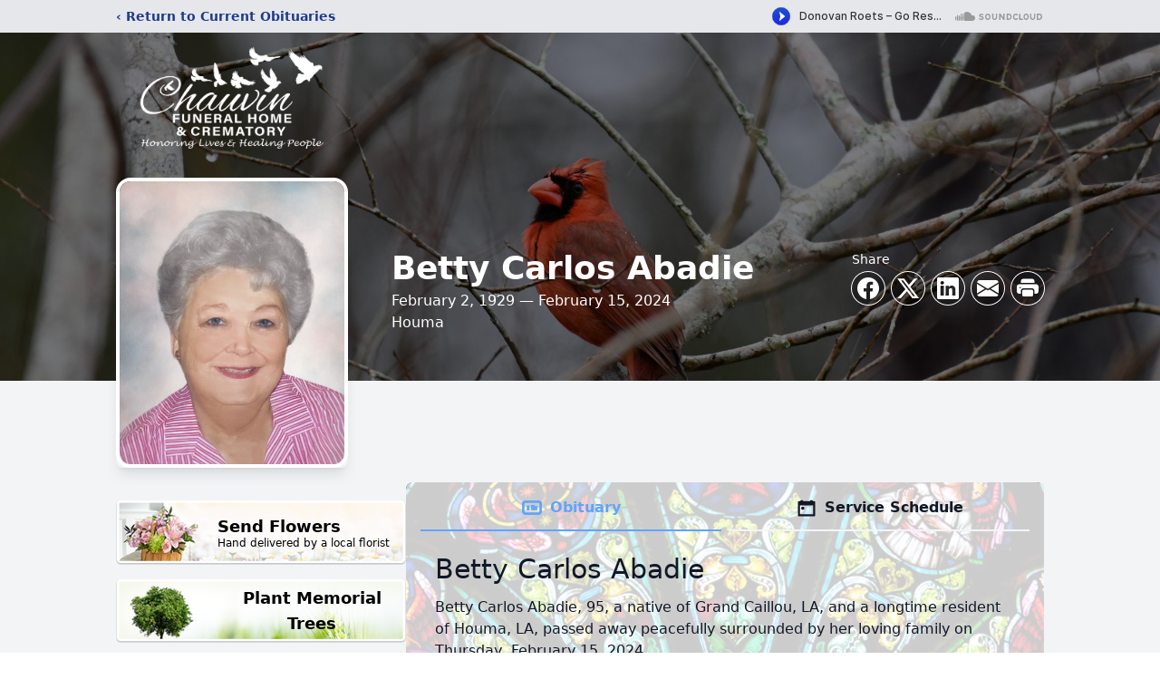

--- FILE ---
content_type: text/html; charset=utf-8
request_url: https://www.google.com/recaptcha/enterprise/anchor?ar=1&k=6Lew_kIlAAAAAIdjGd9zqHZvhdzp4OOGi1f_nRJh&co=aHR0cHM6Ly93d3cuY2hhdXZpbmZ1bmVyYWxob21lLmNvbTo0NDM.&hl=en&type=image&v=N67nZn4AqZkNcbeMu4prBgzg&theme=light&size=invisible&badge=bottomright&anchor-ms=20000&execute-ms=30000&cb=grj6lofajkq
body_size: 48564
content:
<!DOCTYPE HTML><html dir="ltr" lang="en"><head><meta http-equiv="Content-Type" content="text/html; charset=UTF-8">
<meta http-equiv="X-UA-Compatible" content="IE=edge">
<title>reCAPTCHA</title>
<style type="text/css">
/* cyrillic-ext */
@font-face {
  font-family: 'Roboto';
  font-style: normal;
  font-weight: 400;
  font-stretch: 100%;
  src: url(//fonts.gstatic.com/s/roboto/v48/KFO7CnqEu92Fr1ME7kSn66aGLdTylUAMa3GUBHMdazTgWw.woff2) format('woff2');
  unicode-range: U+0460-052F, U+1C80-1C8A, U+20B4, U+2DE0-2DFF, U+A640-A69F, U+FE2E-FE2F;
}
/* cyrillic */
@font-face {
  font-family: 'Roboto';
  font-style: normal;
  font-weight: 400;
  font-stretch: 100%;
  src: url(//fonts.gstatic.com/s/roboto/v48/KFO7CnqEu92Fr1ME7kSn66aGLdTylUAMa3iUBHMdazTgWw.woff2) format('woff2');
  unicode-range: U+0301, U+0400-045F, U+0490-0491, U+04B0-04B1, U+2116;
}
/* greek-ext */
@font-face {
  font-family: 'Roboto';
  font-style: normal;
  font-weight: 400;
  font-stretch: 100%;
  src: url(//fonts.gstatic.com/s/roboto/v48/KFO7CnqEu92Fr1ME7kSn66aGLdTylUAMa3CUBHMdazTgWw.woff2) format('woff2');
  unicode-range: U+1F00-1FFF;
}
/* greek */
@font-face {
  font-family: 'Roboto';
  font-style: normal;
  font-weight: 400;
  font-stretch: 100%;
  src: url(//fonts.gstatic.com/s/roboto/v48/KFO7CnqEu92Fr1ME7kSn66aGLdTylUAMa3-UBHMdazTgWw.woff2) format('woff2');
  unicode-range: U+0370-0377, U+037A-037F, U+0384-038A, U+038C, U+038E-03A1, U+03A3-03FF;
}
/* math */
@font-face {
  font-family: 'Roboto';
  font-style: normal;
  font-weight: 400;
  font-stretch: 100%;
  src: url(//fonts.gstatic.com/s/roboto/v48/KFO7CnqEu92Fr1ME7kSn66aGLdTylUAMawCUBHMdazTgWw.woff2) format('woff2');
  unicode-range: U+0302-0303, U+0305, U+0307-0308, U+0310, U+0312, U+0315, U+031A, U+0326-0327, U+032C, U+032F-0330, U+0332-0333, U+0338, U+033A, U+0346, U+034D, U+0391-03A1, U+03A3-03A9, U+03B1-03C9, U+03D1, U+03D5-03D6, U+03F0-03F1, U+03F4-03F5, U+2016-2017, U+2034-2038, U+203C, U+2040, U+2043, U+2047, U+2050, U+2057, U+205F, U+2070-2071, U+2074-208E, U+2090-209C, U+20D0-20DC, U+20E1, U+20E5-20EF, U+2100-2112, U+2114-2115, U+2117-2121, U+2123-214F, U+2190, U+2192, U+2194-21AE, U+21B0-21E5, U+21F1-21F2, U+21F4-2211, U+2213-2214, U+2216-22FF, U+2308-230B, U+2310, U+2319, U+231C-2321, U+2336-237A, U+237C, U+2395, U+239B-23B7, U+23D0, U+23DC-23E1, U+2474-2475, U+25AF, U+25B3, U+25B7, U+25BD, U+25C1, U+25CA, U+25CC, U+25FB, U+266D-266F, U+27C0-27FF, U+2900-2AFF, U+2B0E-2B11, U+2B30-2B4C, U+2BFE, U+3030, U+FF5B, U+FF5D, U+1D400-1D7FF, U+1EE00-1EEFF;
}
/* symbols */
@font-face {
  font-family: 'Roboto';
  font-style: normal;
  font-weight: 400;
  font-stretch: 100%;
  src: url(//fonts.gstatic.com/s/roboto/v48/KFO7CnqEu92Fr1ME7kSn66aGLdTylUAMaxKUBHMdazTgWw.woff2) format('woff2');
  unicode-range: U+0001-000C, U+000E-001F, U+007F-009F, U+20DD-20E0, U+20E2-20E4, U+2150-218F, U+2190, U+2192, U+2194-2199, U+21AF, U+21E6-21F0, U+21F3, U+2218-2219, U+2299, U+22C4-22C6, U+2300-243F, U+2440-244A, U+2460-24FF, U+25A0-27BF, U+2800-28FF, U+2921-2922, U+2981, U+29BF, U+29EB, U+2B00-2BFF, U+4DC0-4DFF, U+FFF9-FFFB, U+10140-1018E, U+10190-1019C, U+101A0, U+101D0-101FD, U+102E0-102FB, U+10E60-10E7E, U+1D2C0-1D2D3, U+1D2E0-1D37F, U+1F000-1F0FF, U+1F100-1F1AD, U+1F1E6-1F1FF, U+1F30D-1F30F, U+1F315, U+1F31C, U+1F31E, U+1F320-1F32C, U+1F336, U+1F378, U+1F37D, U+1F382, U+1F393-1F39F, U+1F3A7-1F3A8, U+1F3AC-1F3AF, U+1F3C2, U+1F3C4-1F3C6, U+1F3CA-1F3CE, U+1F3D4-1F3E0, U+1F3ED, U+1F3F1-1F3F3, U+1F3F5-1F3F7, U+1F408, U+1F415, U+1F41F, U+1F426, U+1F43F, U+1F441-1F442, U+1F444, U+1F446-1F449, U+1F44C-1F44E, U+1F453, U+1F46A, U+1F47D, U+1F4A3, U+1F4B0, U+1F4B3, U+1F4B9, U+1F4BB, U+1F4BF, U+1F4C8-1F4CB, U+1F4D6, U+1F4DA, U+1F4DF, U+1F4E3-1F4E6, U+1F4EA-1F4ED, U+1F4F7, U+1F4F9-1F4FB, U+1F4FD-1F4FE, U+1F503, U+1F507-1F50B, U+1F50D, U+1F512-1F513, U+1F53E-1F54A, U+1F54F-1F5FA, U+1F610, U+1F650-1F67F, U+1F687, U+1F68D, U+1F691, U+1F694, U+1F698, U+1F6AD, U+1F6B2, U+1F6B9-1F6BA, U+1F6BC, U+1F6C6-1F6CF, U+1F6D3-1F6D7, U+1F6E0-1F6EA, U+1F6F0-1F6F3, U+1F6F7-1F6FC, U+1F700-1F7FF, U+1F800-1F80B, U+1F810-1F847, U+1F850-1F859, U+1F860-1F887, U+1F890-1F8AD, U+1F8B0-1F8BB, U+1F8C0-1F8C1, U+1F900-1F90B, U+1F93B, U+1F946, U+1F984, U+1F996, U+1F9E9, U+1FA00-1FA6F, U+1FA70-1FA7C, U+1FA80-1FA89, U+1FA8F-1FAC6, U+1FACE-1FADC, U+1FADF-1FAE9, U+1FAF0-1FAF8, U+1FB00-1FBFF;
}
/* vietnamese */
@font-face {
  font-family: 'Roboto';
  font-style: normal;
  font-weight: 400;
  font-stretch: 100%;
  src: url(//fonts.gstatic.com/s/roboto/v48/KFO7CnqEu92Fr1ME7kSn66aGLdTylUAMa3OUBHMdazTgWw.woff2) format('woff2');
  unicode-range: U+0102-0103, U+0110-0111, U+0128-0129, U+0168-0169, U+01A0-01A1, U+01AF-01B0, U+0300-0301, U+0303-0304, U+0308-0309, U+0323, U+0329, U+1EA0-1EF9, U+20AB;
}
/* latin-ext */
@font-face {
  font-family: 'Roboto';
  font-style: normal;
  font-weight: 400;
  font-stretch: 100%;
  src: url(//fonts.gstatic.com/s/roboto/v48/KFO7CnqEu92Fr1ME7kSn66aGLdTylUAMa3KUBHMdazTgWw.woff2) format('woff2');
  unicode-range: U+0100-02BA, U+02BD-02C5, U+02C7-02CC, U+02CE-02D7, U+02DD-02FF, U+0304, U+0308, U+0329, U+1D00-1DBF, U+1E00-1E9F, U+1EF2-1EFF, U+2020, U+20A0-20AB, U+20AD-20C0, U+2113, U+2C60-2C7F, U+A720-A7FF;
}
/* latin */
@font-face {
  font-family: 'Roboto';
  font-style: normal;
  font-weight: 400;
  font-stretch: 100%;
  src: url(//fonts.gstatic.com/s/roboto/v48/KFO7CnqEu92Fr1ME7kSn66aGLdTylUAMa3yUBHMdazQ.woff2) format('woff2');
  unicode-range: U+0000-00FF, U+0131, U+0152-0153, U+02BB-02BC, U+02C6, U+02DA, U+02DC, U+0304, U+0308, U+0329, U+2000-206F, U+20AC, U+2122, U+2191, U+2193, U+2212, U+2215, U+FEFF, U+FFFD;
}
/* cyrillic-ext */
@font-face {
  font-family: 'Roboto';
  font-style: normal;
  font-weight: 500;
  font-stretch: 100%;
  src: url(//fonts.gstatic.com/s/roboto/v48/KFO7CnqEu92Fr1ME7kSn66aGLdTylUAMa3GUBHMdazTgWw.woff2) format('woff2');
  unicode-range: U+0460-052F, U+1C80-1C8A, U+20B4, U+2DE0-2DFF, U+A640-A69F, U+FE2E-FE2F;
}
/* cyrillic */
@font-face {
  font-family: 'Roboto';
  font-style: normal;
  font-weight: 500;
  font-stretch: 100%;
  src: url(//fonts.gstatic.com/s/roboto/v48/KFO7CnqEu92Fr1ME7kSn66aGLdTylUAMa3iUBHMdazTgWw.woff2) format('woff2');
  unicode-range: U+0301, U+0400-045F, U+0490-0491, U+04B0-04B1, U+2116;
}
/* greek-ext */
@font-face {
  font-family: 'Roboto';
  font-style: normal;
  font-weight: 500;
  font-stretch: 100%;
  src: url(//fonts.gstatic.com/s/roboto/v48/KFO7CnqEu92Fr1ME7kSn66aGLdTylUAMa3CUBHMdazTgWw.woff2) format('woff2');
  unicode-range: U+1F00-1FFF;
}
/* greek */
@font-face {
  font-family: 'Roboto';
  font-style: normal;
  font-weight: 500;
  font-stretch: 100%;
  src: url(//fonts.gstatic.com/s/roboto/v48/KFO7CnqEu92Fr1ME7kSn66aGLdTylUAMa3-UBHMdazTgWw.woff2) format('woff2');
  unicode-range: U+0370-0377, U+037A-037F, U+0384-038A, U+038C, U+038E-03A1, U+03A3-03FF;
}
/* math */
@font-face {
  font-family: 'Roboto';
  font-style: normal;
  font-weight: 500;
  font-stretch: 100%;
  src: url(//fonts.gstatic.com/s/roboto/v48/KFO7CnqEu92Fr1ME7kSn66aGLdTylUAMawCUBHMdazTgWw.woff2) format('woff2');
  unicode-range: U+0302-0303, U+0305, U+0307-0308, U+0310, U+0312, U+0315, U+031A, U+0326-0327, U+032C, U+032F-0330, U+0332-0333, U+0338, U+033A, U+0346, U+034D, U+0391-03A1, U+03A3-03A9, U+03B1-03C9, U+03D1, U+03D5-03D6, U+03F0-03F1, U+03F4-03F5, U+2016-2017, U+2034-2038, U+203C, U+2040, U+2043, U+2047, U+2050, U+2057, U+205F, U+2070-2071, U+2074-208E, U+2090-209C, U+20D0-20DC, U+20E1, U+20E5-20EF, U+2100-2112, U+2114-2115, U+2117-2121, U+2123-214F, U+2190, U+2192, U+2194-21AE, U+21B0-21E5, U+21F1-21F2, U+21F4-2211, U+2213-2214, U+2216-22FF, U+2308-230B, U+2310, U+2319, U+231C-2321, U+2336-237A, U+237C, U+2395, U+239B-23B7, U+23D0, U+23DC-23E1, U+2474-2475, U+25AF, U+25B3, U+25B7, U+25BD, U+25C1, U+25CA, U+25CC, U+25FB, U+266D-266F, U+27C0-27FF, U+2900-2AFF, U+2B0E-2B11, U+2B30-2B4C, U+2BFE, U+3030, U+FF5B, U+FF5D, U+1D400-1D7FF, U+1EE00-1EEFF;
}
/* symbols */
@font-face {
  font-family: 'Roboto';
  font-style: normal;
  font-weight: 500;
  font-stretch: 100%;
  src: url(//fonts.gstatic.com/s/roboto/v48/KFO7CnqEu92Fr1ME7kSn66aGLdTylUAMaxKUBHMdazTgWw.woff2) format('woff2');
  unicode-range: U+0001-000C, U+000E-001F, U+007F-009F, U+20DD-20E0, U+20E2-20E4, U+2150-218F, U+2190, U+2192, U+2194-2199, U+21AF, U+21E6-21F0, U+21F3, U+2218-2219, U+2299, U+22C4-22C6, U+2300-243F, U+2440-244A, U+2460-24FF, U+25A0-27BF, U+2800-28FF, U+2921-2922, U+2981, U+29BF, U+29EB, U+2B00-2BFF, U+4DC0-4DFF, U+FFF9-FFFB, U+10140-1018E, U+10190-1019C, U+101A0, U+101D0-101FD, U+102E0-102FB, U+10E60-10E7E, U+1D2C0-1D2D3, U+1D2E0-1D37F, U+1F000-1F0FF, U+1F100-1F1AD, U+1F1E6-1F1FF, U+1F30D-1F30F, U+1F315, U+1F31C, U+1F31E, U+1F320-1F32C, U+1F336, U+1F378, U+1F37D, U+1F382, U+1F393-1F39F, U+1F3A7-1F3A8, U+1F3AC-1F3AF, U+1F3C2, U+1F3C4-1F3C6, U+1F3CA-1F3CE, U+1F3D4-1F3E0, U+1F3ED, U+1F3F1-1F3F3, U+1F3F5-1F3F7, U+1F408, U+1F415, U+1F41F, U+1F426, U+1F43F, U+1F441-1F442, U+1F444, U+1F446-1F449, U+1F44C-1F44E, U+1F453, U+1F46A, U+1F47D, U+1F4A3, U+1F4B0, U+1F4B3, U+1F4B9, U+1F4BB, U+1F4BF, U+1F4C8-1F4CB, U+1F4D6, U+1F4DA, U+1F4DF, U+1F4E3-1F4E6, U+1F4EA-1F4ED, U+1F4F7, U+1F4F9-1F4FB, U+1F4FD-1F4FE, U+1F503, U+1F507-1F50B, U+1F50D, U+1F512-1F513, U+1F53E-1F54A, U+1F54F-1F5FA, U+1F610, U+1F650-1F67F, U+1F687, U+1F68D, U+1F691, U+1F694, U+1F698, U+1F6AD, U+1F6B2, U+1F6B9-1F6BA, U+1F6BC, U+1F6C6-1F6CF, U+1F6D3-1F6D7, U+1F6E0-1F6EA, U+1F6F0-1F6F3, U+1F6F7-1F6FC, U+1F700-1F7FF, U+1F800-1F80B, U+1F810-1F847, U+1F850-1F859, U+1F860-1F887, U+1F890-1F8AD, U+1F8B0-1F8BB, U+1F8C0-1F8C1, U+1F900-1F90B, U+1F93B, U+1F946, U+1F984, U+1F996, U+1F9E9, U+1FA00-1FA6F, U+1FA70-1FA7C, U+1FA80-1FA89, U+1FA8F-1FAC6, U+1FACE-1FADC, U+1FADF-1FAE9, U+1FAF0-1FAF8, U+1FB00-1FBFF;
}
/* vietnamese */
@font-face {
  font-family: 'Roboto';
  font-style: normal;
  font-weight: 500;
  font-stretch: 100%;
  src: url(//fonts.gstatic.com/s/roboto/v48/KFO7CnqEu92Fr1ME7kSn66aGLdTylUAMa3OUBHMdazTgWw.woff2) format('woff2');
  unicode-range: U+0102-0103, U+0110-0111, U+0128-0129, U+0168-0169, U+01A0-01A1, U+01AF-01B0, U+0300-0301, U+0303-0304, U+0308-0309, U+0323, U+0329, U+1EA0-1EF9, U+20AB;
}
/* latin-ext */
@font-face {
  font-family: 'Roboto';
  font-style: normal;
  font-weight: 500;
  font-stretch: 100%;
  src: url(//fonts.gstatic.com/s/roboto/v48/KFO7CnqEu92Fr1ME7kSn66aGLdTylUAMa3KUBHMdazTgWw.woff2) format('woff2');
  unicode-range: U+0100-02BA, U+02BD-02C5, U+02C7-02CC, U+02CE-02D7, U+02DD-02FF, U+0304, U+0308, U+0329, U+1D00-1DBF, U+1E00-1E9F, U+1EF2-1EFF, U+2020, U+20A0-20AB, U+20AD-20C0, U+2113, U+2C60-2C7F, U+A720-A7FF;
}
/* latin */
@font-face {
  font-family: 'Roboto';
  font-style: normal;
  font-weight: 500;
  font-stretch: 100%;
  src: url(//fonts.gstatic.com/s/roboto/v48/KFO7CnqEu92Fr1ME7kSn66aGLdTylUAMa3yUBHMdazQ.woff2) format('woff2');
  unicode-range: U+0000-00FF, U+0131, U+0152-0153, U+02BB-02BC, U+02C6, U+02DA, U+02DC, U+0304, U+0308, U+0329, U+2000-206F, U+20AC, U+2122, U+2191, U+2193, U+2212, U+2215, U+FEFF, U+FFFD;
}
/* cyrillic-ext */
@font-face {
  font-family: 'Roboto';
  font-style: normal;
  font-weight: 900;
  font-stretch: 100%;
  src: url(//fonts.gstatic.com/s/roboto/v48/KFO7CnqEu92Fr1ME7kSn66aGLdTylUAMa3GUBHMdazTgWw.woff2) format('woff2');
  unicode-range: U+0460-052F, U+1C80-1C8A, U+20B4, U+2DE0-2DFF, U+A640-A69F, U+FE2E-FE2F;
}
/* cyrillic */
@font-face {
  font-family: 'Roboto';
  font-style: normal;
  font-weight: 900;
  font-stretch: 100%;
  src: url(//fonts.gstatic.com/s/roboto/v48/KFO7CnqEu92Fr1ME7kSn66aGLdTylUAMa3iUBHMdazTgWw.woff2) format('woff2');
  unicode-range: U+0301, U+0400-045F, U+0490-0491, U+04B0-04B1, U+2116;
}
/* greek-ext */
@font-face {
  font-family: 'Roboto';
  font-style: normal;
  font-weight: 900;
  font-stretch: 100%;
  src: url(//fonts.gstatic.com/s/roboto/v48/KFO7CnqEu92Fr1ME7kSn66aGLdTylUAMa3CUBHMdazTgWw.woff2) format('woff2');
  unicode-range: U+1F00-1FFF;
}
/* greek */
@font-face {
  font-family: 'Roboto';
  font-style: normal;
  font-weight: 900;
  font-stretch: 100%;
  src: url(//fonts.gstatic.com/s/roboto/v48/KFO7CnqEu92Fr1ME7kSn66aGLdTylUAMa3-UBHMdazTgWw.woff2) format('woff2');
  unicode-range: U+0370-0377, U+037A-037F, U+0384-038A, U+038C, U+038E-03A1, U+03A3-03FF;
}
/* math */
@font-face {
  font-family: 'Roboto';
  font-style: normal;
  font-weight: 900;
  font-stretch: 100%;
  src: url(//fonts.gstatic.com/s/roboto/v48/KFO7CnqEu92Fr1ME7kSn66aGLdTylUAMawCUBHMdazTgWw.woff2) format('woff2');
  unicode-range: U+0302-0303, U+0305, U+0307-0308, U+0310, U+0312, U+0315, U+031A, U+0326-0327, U+032C, U+032F-0330, U+0332-0333, U+0338, U+033A, U+0346, U+034D, U+0391-03A1, U+03A3-03A9, U+03B1-03C9, U+03D1, U+03D5-03D6, U+03F0-03F1, U+03F4-03F5, U+2016-2017, U+2034-2038, U+203C, U+2040, U+2043, U+2047, U+2050, U+2057, U+205F, U+2070-2071, U+2074-208E, U+2090-209C, U+20D0-20DC, U+20E1, U+20E5-20EF, U+2100-2112, U+2114-2115, U+2117-2121, U+2123-214F, U+2190, U+2192, U+2194-21AE, U+21B0-21E5, U+21F1-21F2, U+21F4-2211, U+2213-2214, U+2216-22FF, U+2308-230B, U+2310, U+2319, U+231C-2321, U+2336-237A, U+237C, U+2395, U+239B-23B7, U+23D0, U+23DC-23E1, U+2474-2475, U+25AF, U+25B3, U+25B7, U+25BD, U+25C1, U+25CA, U+25CC, U+25FB, U+266D-266F, U+27C0-27FF, U+2900-2AFF, U+2B0E-2B11, U+2B30-2B4C, U+2BFE, U+3030, U+FF5B, U+FF5D, U+1D400-1D7FF, U+1EE00-1EEFF;
}
/* symbols */
@font-face {
  font-family: 'Roboto';
  font-style: normal;
  font-weight: 900;
  font-stretch: 100%;
  src: url(//fonts.gstatic.com/s/roboto/v48/KFO7CnqEu92Fr1ME7kSn66aGLdTylUAMaxKUBHMdazTgWw.woff2) format('woff2');
  unicode-range: U+0001-000C, U+000E-001F, U+007F-009F, U+20DD-20E0, U+20E2-20E4, U+2150-218F, U+2190, U+2192, U+2194-2199, U+21AF, U+21E6-21F0, U+21F3, U+2218-2219, U+2299, U+22C4-22C6, U+2300-243F, U+2440-244A, U+2460-24FF, U+25A0-27BF, U+2800-28FF, U+2921-2922, U+2981, U+29BF, U+29EB, U+2B00-2BFF, U+4DC0-4DFF, U+FFF9-FFFB, U+10140-1018E, U+10190-1019C, U+101A0, U+101D0-101FD, U+102E0-102FB, U+10E60-10E7E, U+1D2C0-1D2D3, U+1D2E0-1D37F, U+1F000-1F0FF, U+1F100-1F1AD, U+1F1E6-1F1FF, U+1F30D-1F30F, U+1F315, U+1F31C, U+1F31E, U+1F320-1F32C, U+1F336, U+1F378, U+1F37D, U+1F382, U+1F393-1F39F, U+1F3A7-1F3A8, U+1F3AC-1F3AF, U+1F3C2, U+1F3C4-1F3C6, U+1F3CA-1F3CE, U+1F3D4-1F3E0, U+1F3ED, U+1F3F1-1F3F3, U+1F3F5-1F3F7, U+1F408, U+1F415, U+1F41F, U+1F426, U+1F43F, U+1F441-1F442, U+1F444, U+1F446-1F449, U+1F44C-1F44E, U+1F453, U+1F46A, U+1F47D, U+1F4A3, U+1F4B0, U+1F4B3, U+1F4B9, U+1F4BB, U+1F4BF, U+1F4C8-1F4CB, U+1F4D6, U+1F4DA, U+1F4DF, U+1F4E3-1F4E6, U+1F4EA-1F4ED, U+1F4F7, U+1F4F9-1F4FB, U+1F4FD-1F4FE, U+1F503, U+1F507-1F50B, U+1F50D, U+1F512-1F513, U+1F53E-1F54A, U+1F54F-1F5FA, U+1F610, U+1F650-1F67F, U+1F687, U+1F68D, U+1F691, U+1F694, U+1F698, U+1F6AD, U+1F6B2, U+1F6B9-1F6BA, U+1F6BC, U+1F6C6-1F6CF, U+1F6D3-1F6D7, U+1F6E0-1F6EA, U+1F6F0-1F6F3, U+1F6F7-1F6FC, U+1F700-1F7FF, U+1F800-1F80B, U+1F810-1F847, U+1F850-1F859, U+1F860-1F887, U+1F890-1F8AD, U+1F8B0-1F8BB, U+1F8C0-1F8C1, U+1F900-1F90B, U+1F93B, U+1F946, U+1F984, U+1F996, U+1F9E9, U+1FA00-1FA6F, U+1FA70-1FA7C, U+1FA80-1FA89, U+1FA8F-1FAC6, U+1FACE-1FADC, U+1FADF-1FAE9, U+1FAF0-1FAF8, U+1FB00-1FBFF;
}
/* vietnamese */
@font-face {
  font-family: 'Roboto';
  font-style: normal;
  font-weight: 900;
  font-stretch: 100%;
  src: url(//fonts.gstatic.com/s/roboto/v48/KFO7CnqEu92Fr1ME7kSn66aGLdTylUAMa3OUBHMdazTgWw.woff2) format('woff2');
  unicode-range: U+0102-0103, U+0110-0111, U+0128-0129, U+0168-0169, U+01A0-01A1, U+01AF-01B0, U+0300-0301, U+0303-0304, U+0308-0309, U+0323, U+0329, U+1EA0-1EF9, U+20AB;
}
/* latin-ext */
@font-face {
  font-family: 'Roboto';
  font-style: normal;
  font-weight: 900;
  font-stretch: 100%;
  src: url(//fonts.gstatic.com/s/roboto/v48/KFO7CnqEu92Fr1ME7kSn66aGLdTylUAMa3KUBHMdazTgWw.woff2) format('woff2');
  unicode-range: U+0100-02BA, U+02BD-02C5, U+02C7-02CC, U+02CE-02D7, U+02DD-02FF, U+0304, U+0308, U+0329, U+1D00-1DBF, U+1E00-1E9F, U+1EF2-1EFF, U+2020, U+20A0-20AB, U+20AD-20C0, U+2113, U+2C60-2C7F, U+A720-A7FF;
}
/* latin */
@font-face {
  font-family: 'Roboto';
  font-style: normal;
  font-weight: 900;
  font-stretch: 100%;
  src: url(//fonts.gstatic.com/s/roboto/v48/KFO7CnqEu92Fr1ME7kSn66aGLdTylUAMa3yUBHMdazQ.woff2) format('woff2');
  unicode-range: U+0000-00FF, U+0131, U+0152-0153, U+02BB-02BC, U+02C6, U+02DA, U+02DC, U+0304, U+0308, U+0329, U+2000-206F, U+20AC, U+2122, U+2191, U+2193, U+2212, U+2215, U+FEFF, U+FFFD;
}

</style>
<link rel="stylesheet" type="text/css" href="https://www.gstatic.com/recaptcha/releases/N67nZn4AqZkNcbeMu4prBgzg/styles__ltr.css">
<script nonce="L3PkC3J5FyaUqtqjvE_3xw" type="text/javascript">window['__recaptcha_api'] = 'https://www.google.com/recaptcha/enterprise/';</script>
<script type="text/javascript" src="https://www.gstatic.com/recaptcha/releases/N67nZn4AqZkNcbeMu4prBgzg/recaptcha__en.js" nonce="L3PkC3J5FyaUqtqjvE_3xw">
      
    </script></head>
<body><div id="rc-anchor-alert" class="rc-anchor-alert"></div>
<input type="hidden" id="recaptcha-token" value="[base64]">
<script type="text/javascript" nonce="L3PkC3J5FyaUqtqjvE_3xw">
      recaptcha.anchor.Main.init("[\x22ainput\x22,[\x22bgdata\x22,\x22\x22,\[base64]/[base64]/[base64]/[base64]/[base64]/UltsKytdPUU6KEU8MjA0OD9SW2wrK109RT4+NnwxOTI6KChFJjY0NTEyKT09NTUyOTYmJk0rMTxjLmxlbmd0aCYmKGMuY2hhckNvZGVBdChNKzEpJjY0NTEyKT09NTYzMjA/[base64]/[base64]/[base64]/[base64]/[base64]/[base64]/[base64]\x22,\[base64]\\u003d\x22,\x22w6A5LcOhTW8RwoXChsKjw7pJwpNlwqfCm8Kge8O/GsOSMMK5DsKlw4ksOgbDsXLDocOdwrw7f8OUb8KNKxPDt8Kqwp4UwqPCgxTDh0fCksKVw6xXw7AGTsK4woTDnsOUAcK5YsOOwqzDjWAlw7hVXT9awqo7wqM0wqs9bhoCwrjCpDoMdsK6woddw6rDoT/CrxxlT2PDj0/CrsOLwrBMwqHCgBjDvsO9wrnCgcOwbDpWwpfCg8OhX8OMw73Dhx/Cj1nCisKdw57DmMKNOGzDlH/ClXDDrsK8EsOVVlpIdFsJwofCkhlfw67DusO4fcOhw4jDmFdsw61XbcK3wpQqIjxEOzLCq3bCoV1jccOzw7Z0aMOOwp4gfgzCjWM2w47DusKGGsKXS8KZI8O9wobCicKsw6VQwpBsWcOveGrDlVNkw4PDsy/Doj4iw5wJO8Ozwo9swovDl8O6wq5iQQYGwrLCqsOeY1bCs8KXT8KKw6Iiw5I3HcOaFcOGGMKww6wKfMO2AAzCpGMPYG47w5TDg3QdwqrDs8K+c8KFQsOjwrXDsMOeD23Dm8OuOGc5w5XCosO2PcK+M2/[base64]/CqRDDsFpWwrpxwrnDpcOvw5wwwrU3HcOWFztiw63CscO+w5/DlHJFw6clw5zCpsOuw4NvZ1HCssKNWcOuw6U8w6bCuMKdCsK/[base64]/woYuJcKnwr4ZGgPChEPCrcKRw7l2VcKLC8OfwoLCpMKkwqMnGcKNRcOxb8K9w7kEUsOuMRkuMsKcLBzDscOmw7VTHsOfIijDpsK1wpjDo8K3wrt4cnVSFxg5wrvCo3Maw6QBal/DljvDisKDMsOAw5rDixRbbE/CqmPDhE/Dv8OXGMKPw6rDuDDCkS/DoMOZUl4kZMOjHMKnZEMDFRBvwpLCvmdBw67CpsKdwpUGw6bCq8KGw6QJGW02N8OFw7jDhQ1pJ8OvWzwpMhgWw5ocPMKDwpTDpABMA0VzAcOEwpkQwognwqfCgMOdw5k/[base64]/w6xgd8KbXVnDqF4HRMOOKsKlwqnDosKYXF1eP8KNLkVIwovDtG8HD1BhMmVgW2UIJsKhfsKAwoYZM8KeV8KFRcKmNsOBJ8O1DMKXZcO2w4YywrchVMO6wplLYRweOVhdNcKkJwd/O2Nfw5PDvMOJw7dKw7Zpw7U2wqdXFVY7KF/DusK2w4YGblzDjMOjWcKow4vDnMO2f8K+HhjDmm/CjAkCwoPCusOfXQfChMOuVMOGwooGw73DqAk6wpx8E045worDj2TCm8OpNcO+w7XDnsO/wpfCgTXDv8KybsKhwpIHwqPDl8KTw7rCmsKxRcKDXWV1bsK2KSDDoxjDo8KjOMO9wqLChMO6Hlw9wqPDjcKWwrMAw6rDuhLDu8OrwpXDksONw5vCqMKtw6E0HS1UPRrDuWwJw7sIwrJFCUB4E1fDusOxw5fCuXHCksOHMgDDgAfDuMKnKsKJEj/[base64]/DqDHDtsKGwoFHS1/[base64]/CuiRvCcOqw5keR8KJw5s2egVzwp9Mw5DDhWB+eMOvw5fDm8O9BcKOw7tMwpdCwplSw4YgJxsAwqHCusORfg3CuzovesOZFsO5GMK2w5QkLiTDr8Ogw67ClMKmw5/[base64]/CrRPCucOQeA3CmljCr8KWAsOCeHI3w5Yiw7J9H2zCtTxuwqUow4d0WSgifsK+IcOYdcOAIsO5w7ExworCssOkDHTCkiBAwrsICMKiw6vDq15hTGDDsh/DpWdtw7bCk0wicMOPCzjChnbCkhF8Wh3DgMOgw6dfXsKVKcKdwo14w6IbwqAWM09WwojDp8K5wqjCtWlzwpDDrHw1Nxx3FMOWworCikTCkC0uwp7DhgcVaX47Q8OFPHXClMK8woHCgMK2Z27Co2N+B8OKwqMpXVzCjcKAwrh7N0k/QsO0wpzDnzTDsMO/wrkMcxzCmUZ3wrdXwrxYMsOpKArDm13DtcOvwo8Fw4FxOz3DqsKiQVfDp8O6w5TCt8K5aQdIIcKtwpbDqE4PXkgSwpMyK2PDil/DmCRBdcOPw6Yfw5fCjG/DjwXCoxPDr2bCqizDgcKjX8K0XwBEwpMeCRA6wpFww5FSKsKTb1IMU2tmAjUPw63CtkTDuVnCrMOUw6V8wr5iw6jCnMKMw4RxT8OFwp7DpMOKIz/CgWzDqsKMwr8uw7Azw5o2A3fCjWlzw4ExcQXCnMOMHsOSejnCqWwcBcOSwrEXQE0pLcOVw6nCowU6w5XDocK8w4rCmsO9OAVfU8KZwqHCvsO/VSnCksOsw4fCkC7Cg8OcwoHCpcKxwpBpMD3CnsOBAsKlfiDCjcK/wrXCsBAHwp/DsnItwrbCrgc7wobCv8K0wolHw7QGwp7DqMKDQsOBwqTDtTB/[base64]/CjMOBEhbDj2Axw7DDucO9JjFrb8OMWFXDm8KHw7tewq/DncKAwrIoworCp2oNw5Mzw6c3w6xJdDLCmHbCgUHCi0/DhMOlak7ChRFOZ8ObQTzCg8ODw7MzHzlPJGxXEMOhw5LCkMKtHFjDqm8RLX8yVmTClGduAXUnQVYBc8KbbWbDicO2c8K+wr3Dl8O/IE8mVSPCo8OHZsKswq/[base64]/CqCtrw5NQw47CsMOtw5dfa3nCljnDsnsBw5/DoW4DwoHDgAxhw4vCkRphw6LDnXg2wpJYw7E8wostw7BMw6ogD8K6w6jDoFDCnMOxGsKTRcK+wonClAtVeCghc8Kaw5PCnMO8DMKKwqVIwoccNyR7woPCl046wqTCoAZewqjCgn9mwoItw57DmRh8wowHw6jCmMKmcXTCiAlQacOiQ8K+wqvCisOkbisDGsO/w43DhA3CmsKJw5vDnMO4ZcO2NzIBYQwFw4bCgltnw4/Dg8Kkwq1IwoMVwoLCgiLCrcOPdcOvwoNocSMkA8Ozwosrw53CrMK5wq42D8KrPcOOXFTDgMKjw57DvhPCkcK9esO/fMOtA2VsegAvwpVew4Nuw4XDvALChR4qTsOYbzbDsV8qQMO8w4nDh0NgwovClRhvZ2vCgEnDvjxQw6BBE8OFKxxOw5AYJBRtw6TClCPDncOPw5Bvc8OrOMOBT8Ojw6MTWMKcw7TCucKjI8Kiw6XDhMKvI1jDhMOaw4cdCFLCnTPDvV0yEsO/REYCw4PDqDnCkcKgMEXClgZ/w4NGw7bCi8OUwofDo8KKX3LDsVfCrcKEwqnCh8OjMMKAw5Y8wqnDv8KSFhV4ETweIcKxwofCv3DDuGLCpxEiwqMBw7XCgMK9DcOINkvDiW8PR8OZwqLCk25OXk89woPCuBZZw70TakXCpEHCmndBfsKPw5/DscOqw6wdDHLDhsOjwrjCtsOwCsOQSsOhVMK/w5DCkUHDrDzDt8O8FsKbbCbCiigsAMOWwq0xPMO4wqw+O8Kew5F3wo5MT8O4wr7Dp8OeUT0NwqfDkMKpUGrDqn3CrMOmNxfDvBVZJXtTw6bCjF3DnQrDkjUKaVrDoCnDhX9KehBzw6nDpMOSPkHDn2VcGAlfL8OjwrbDj3lkw4R2w5kEw7cewpbDtcKiHyvDpsK/[base64]/CjcOpwoh8w6vDscKtwp/DthM9KMOOwqTClsK3w4xCesOoQHXCm8OgKX3Di8KjWcKDdHNVcXt5w7AwRl5ZasONc8K1wrzCgMKOw5oXbcKOQcKwPxd9DsKGw77DmVXDk1/Cmy3Ci3drE8KVe8OSw5gIw7gPwohAHQnCmcKcdynCh8KIW8K6w59lw5BnG8KgwoPCtsOcwqbDiBbCi8Kuw67CosOyXGPCrGoVLMOKwovDpMK5woFvVh9kOibCk3pFwqfDlB86w5/DsMOHw4TCkMO+wpfDmk/DjcOYw7/DhWzCsm7DkMKNCRVQwqFiSTTCh8OuwozCnmHDmUfDmMO8PwBvwog6w7hqZg4Da3QOfxFmDcOrM8O/FsKHwqDCujXCt8O6w5RyQEB7CWfCt0p/[base64]/CgMOCwpfDh8KYKRHCr8OpRjTCm8O2w7dCwpDDm8Kiwpx+bMOcwoNUwrw1woPDi3kew69vS8OWwoYRN8Kfw7/CqMKEwoY2wrnDtMOGXsKUw5x3wqLCvnE6IsOaw60lw6LCr17ChmbDrS4zwrVNMHXCmmvDiQ0RwqTDmcOyaANlw7dKLhvCisOvw4rCuwDDpjfCvDjCsMO3wql5w74Vw43DtHfCvcOTWcKew5EIdVJAwqU3wp9MTXZbe8Klw6ZEw7/DvAUXw4PCvHjClQ/CuUFrw5bCgcKcw47DtQYswo0/w7l3LsKew77CicOFw4fCt8K+eFMkwrrCv8KxezDDj8Omw4Q0w6DDucK4w69jWHLDvcK3Ew/CqMKOwpNgbyoMw7tmA8Oow4bCusOTBgRowpUVJMOmwr1yWz1Dw7pHREPDs8K/VAzDn08XcsOJwrzClcOHw4PDqsObw7NtwobDn8Knw49pw5HDlMOFwrjCl8OXABg3w47CpMOvw6vDpH8zAD8zw4nDm8O/[base64]/Dmy0Ew7LCkMOhwqXCuMOYwq3DnmPDiix8w5rCkw3DosOUOV8vw5jDrcKQJlXCtsKHw74XB1zDkHnCvcK8wqrCih89wo7Csx/[base64]/CmR3DhcK8wrdZw7nChcOkwqHDgRvDmcKGw4PCvBcrwqXCjArDg8OWDAoSDx/DkMOcJjTDscKJwqB0w4jCkBhQw5Rqw6vClQ7Cu8Ojw4fCrcOSLsOIC8O0GcOfDsKCwptmScO0w5/Dq0RNasOrM8KpTcOLPMOtAgDDuMOgwrd+UR3DiwrCjcOUw6vCuxQRwq9/w5jDmxTCr3BHwqfDucOAwqnCg0d8wqhYT8KUGcO1wrRjDsK6LE0gw7/CoQrCicKdw40QcMKEIylnwoMswoZQWBrDh3A7w5I5wpdBw5/CuS7Du1d/w4nDjFkqESvCuV5mwpHCq03Dj0bDpsKTZmZdw4rChCDDnxDDvsKPw4HCgsKAwqszwpdAEAHDiH5tw5TCicKBJMKEwqfCtcKdwpkjXMOOJMKvwoB8w6kdCQc3SjvDqsOmw67CoDTClzrCq1PDlGJ/[base64]/XyE2w5EUwp/Crw/[base64]/CmwzDp0Zqw5vDs8K2wozDk8K+w6vDujU2w7dsfcOHBzfDowLDnhcew4QMe0tDJcOvwo53CghDQ1DDsybChsOiZMOAN3rDsTYNw5EZw4/CjXZlw6Q8X13CvcKgwqVQw4HCgcK+PlIRwrnCtsKdw51eNMOaw7dzw4bDusO8wo8lw5Z+w5nCnsONXQnDjlrCmcOeemFywpFQbEjDi8KwIcKBw7p6w4ltw4XDjMKRw7dOwrbCg8Ogw7LCiQlSXgXCn8KywpTDt0ZCw7Z1wqXCvQV0wqnClQTDu8KRw4JWw7/DlcOowrUifsOkMcKmwr3DvsKNwrhOWnUpwpJyw7/[base64]/Fm1DOcOJYMKqw5rDjzVyM8OMYsKrw4XDnkvDncKPfMOmMgvCnsKqPcKAw60RQ3oha8KcGcOKw7nCpMKOwpZuccKwVsOFw7low7/DicKALWTDpDsDwqJEIUl3w4fDti7CsMOlehhOwqgGUHzCn8Otwq7Cr8OuwqTCscKPwoXDnwgywpfCo3PCgMKowqlJHl/Cg8OCwrfDusO4wqdjwonDuyEjcGjDi1HCmA05SkDCvz0FwrPDuAQgJMK4GXh6JcOdwp/[base64]/wq/CsgtSw4YUwojCiB5ywoVSO1/CgMKSw6ALLC8wwqzCj8OxCHt/CcKuw6oxw7dbLyxcb8O2wrAaE2E9Zi0mw6YDa8OBw6NZwpQzw5jCncK/w4FvH8KvTW/DgsOBw7zCtsK9w4FKFMKzfMKVw4rDmDFVHMKWw5LDsMKGwr0kwrLChhEESMO8dXEuSMOfw5oRQcOTA8OxWWrCo0wHHMK+DXHDqcOCCDTCicK7w7rDgMKoC8Ofwo3DglvCmsOOwqbDrTzDk2/CscOaCcKAwpk+SB1lwosSFCoaw5fDgcK/w5rDk8KdwpHDg8KGwrlgbsOiw47Dl8O6w6s3TizDn2ApCUIew7AUw5hLwoHCl1TDsToeTVLDncODDHLDiHTCtsKoACrDiMOAw6PCj8KOGGtIJkReKMK/w6YsKkDCniN8wpTDjn1Gw6EXwrbDlsO+L8OFw4fDh8KrInHDmcO/A8Khw6ZXw7fDrcOXJW/DlT4sw5bDpmYlZcKUU0tPw7jClcOQw7zDssKrRlLCjSY/L8OfHsOoNMOYw4tSDjLDvsOwwqDDmMO/wofCs8K8w6wPPsKJwqHDvMOyUyXCtcOWf8O8w4pVw4fCv8OIwoBjKcO9bcK0wrhKwpzCvMK5alTDl8KRw5vDuV4vwogRQcKbwqZBWXPDpsK2XF4Dw6zClFpGwpLDm0vDhwvDgEHCgCdpw7zDrcKCwpHDrsOHwqsFa8OVTMOeZ8KkE2/CjsK3Iidiw5XDiGR+woQfCg85FE0iw4fCjsOMwpjDu8K2wq5Ww7g4YD0RwqtnakzClsOBw43DoMKxw7nDqgzDt0Iow73CmMOQAsOAQg3Dvk/Dv2TCjcKCbwUicW3CvnvDr8KWwpRwbS14w6XDsyUUcl/[base64]/Di8Ouw6rChcKEcMKdaQ5cXHXDlcO4w6YhCsKcw7LCk2PDhMOPw5XCuMORw6TDjMOswrTDtsK1wpBMw4luwrvCj8KHanvDsMK6ci0lw5gYW2Ubwr7Dvg/[base64]/[base64]/DqcKcwrBFwrTDiMOSw5dEGTzCoCrDpzZsw5UcVGTCkgrCrsK6w49bHVktw5bDrcKpw4nCncKbHj4mw7UIwoBvXz9PfcKnVgXCrcOhw5rCkcK5wrbDkMOwwo/[base64]/Dm8KpwpDDm8K5wqfDl8Kdw5DDv8KfE0UUW2h1wobCsjt4fMKhIMK9NcKdwoE5wp7DjxpgwrFVwot8woBOWDUtw5oEDEYhN8OGAMOAEjYPwr7DrcKrwqzDlgFMV8OOY2fCtsO4DsKxZn/[base64]/KMOFRsKwwqkfbknCtHzCj0TDhsO8exw9Uh8gwqjDt2VGB8K7wrJiwqcHwr3DmGzDh8OSD8OZd8K1eMKDwoNnwo5abG1JCmxXwrQ6w5o3w54XaxnDj8KGV8OFwodGw4/CucKFw7bCkkxGwrrDh8KbC8KpwqnCicKuCzHCuwDDq8KGwp3DtcKOb8O3IiXCq8KPwqvDsCbCv8OaHRHCmsKVXksew5crwq3Dr0HDr2TDusOpw5ECKXjDvBXDmcOnbsOUc8OVZ8OlThbDl0RAwpRyS8OiOA8kdwtBwoLCk8KZF3PDnsOqw7rDusOmcHUfQR/[base64]/CkMOawptjwoTCk8OhNcOlBsO9MAfDvMOsJMO9AsK6w5Zme3jCm8O1CsKKf8Kcwq8SbxlQw6jDqk8nSMOiwpTCicOYwrZ9wq/DgwRGK2NWd8KMe8Kaw6MSwpZqaMKZRGxfwrnCulLDrkbChMKww5/Cl8KdwrkAw6RkU8OXw6jCi8K5e23CqRBmw7HDo2B+w5AZa8OZZcKUEwENwpt3UcOlwrLDqsKYNcOmBsKAwq5ESlzClMKFfsK4XcKoHHUswoRfw4kDQ8OfwqzCvcOhwoJVSMKYLxIiw45Rw6nDlX/DrMKxw7cewprDrMK4A8KyWMKURUt6wrxNCw7DtsKCHmZMw6DCpcKDd8ObGj7ClS7CmwEBasKCbsO/EsOTAcKFAcOUYMKWwq3DkUzDqAPChMOTchnDv3vCs8OpTMKfw4TCjcOTw5FPwq/DvkUnQnjCqMKuwoXDrBXDlcOvwqIxLsK9BsOTW8Obw4tlw6LClTbDtkTClkvDrz3CnxvDlMOxwoljw5rCjsKfwrwNwrFZwr4AwpkIwqXCkMKJcEjDmT7Cgn/CmsOqYsOtacKYEsOKR8OGGMOAEg1/ZCXCn8K/HcOww7UPPDZ+HMOJwohcJ8OPK8KATcKzwpXDisKpwpkQRcOiKQjClWbDpmPCpEzCiGllw5IuYWldScOgwr7CtHLDogpUw4LDtW3DqMO0e8KywoVMwqzDp8K0wo8VwpjCtMK9w7dQw4lYwqXDmMOYw6HCnhrDnjLCo8O0aTbCvMKtD8KqwonCnlDDvsKEw6d7SsKPw60/[base64]/X8KSw70DacOSX8KPw5zDnTIlZcOMEETCqAfCtgFveMKxwrTDmEN0VMKNwqFVC8OfQhTCncKGF8KBdcOJTw7Cm8O/JMOCGkwOfnHDh8KTJsK7wrZ2CHNjw4sYeMKew6HDscOxKcKDwrVuN1DDt2jCm357E8KJccO+w7DDqB7DiMKEJ8OdB3LDp8OdCWElZT/CtwrCl8Ouw4nDjCvDl3Jnw7lcRDVyIWVuUMKVwqHDpTzCkyfDnsOJw6o6wqZfwo8cS8KjacOmw4lKLwZKRX7DuFobW8OIwqZTwrDDqcONRcKQwonCu8OlwojCtMOXI8KGwrZybMOAwo/[base64]/[base64]/[base64]/BlEdHsKPB8OhwrTDl8K/w4/Dj8Kfw450wrHChcO4MsODL8OZRgzCqsKrwoFbwqRLwr5HWCXCkwnCtzhYF8OYC1jDqMKEbcK7XGrCvsOhIMOmRHjCvsOmPy7DshbDmMOOO8KeGmDDsMK2ZV0QX1d3BsKVJx9LwrlZdcK5wr11w5LCtiMVwqvCqcOTw5XDusKRSMKzMj4UBDgTcj/Cu8OpPX1yDMK8eGPCrsKJwqHDhWoRwrzCssO1XiQDwrIbE8K/esKBHjTCmMKdw70OFEHDt8OWMsKkwo0LwpDDngzDpR3DlCNsw7EbwqrDucOzwopJIXnDisOgwqzDuxZsw5LDpsKUBcKrw5nDpE/[base64]/CkMOlL2bDtcO/FsK2w5Ukwr5yfsKTw6zCv8KbYcOsRSjCjcKQXi1rVhDCqU4/[base64]/Ckx53EVnDrwfDoMK3w7/CmsKVw4PDuTPDgwAKAMK/w5HCgsKyWcKLwqFzwo3DocK7w7NZwoxIw5xcMMOaw69nb8OFwoVWw59kQ8KOw7xjw4LDvQhZwpvDgMO0dW3Cjmc9MR/Dg8OdZ8OAwprCqMOGwolMMk/CosOGwpvCp8KbJsKfa0LDqHttw5wxw6LCo8OJw5nCvMKyQ8Onw7hxw6c0wqjCs8OdZUx0SG1owq1+wpkLwrDCpsKew6DCkQPDrmbDkMKXEF3CsMKOXMOAZMKfTsKIOiXDoMOGwoIUwrLCvEVaMiTCncK2w5osbsK4d0fCp0PDpzsQwqxnCAB7wq0SR8OlGT/[base64]/[base64]/Co8OLw77DgMKmZXzDtcKHw4dnw41XS0I3RcOxUSlvwojCh8OjChQPXnB3KMK5aMOKNCHCqkExfsKbIMK6MX4+w4jCosKZZ8OQwp1HXh/CuFdxQBnDvcOVw6bCvTvChSzCoHLCoMOCSBVcUMOReCV8w44BwrHCpcK9H8OZO8O4PTlsw7XCk3MUYMOJw7DCgcKvEMK7w6jDkcO/Z3shJsO4FsKBwpnDpi/[base64]/DpmvDh8O/JMOoFSk+w4XDoT3CsyPDjm09w7ZDZsKFwr3DuAgdwpg/w5EBfcOZwqI1EQTDqBLDr8KYwrUCDsKcw4dFw7Nlwqd/w695wr43w5rCr8K8I2LCv29Rw7cwwoDDgV7DqlF5w6RHwqN+w7d0woDDunkGUcKwH8OTw6/CusO3wq9Yw7rDs8OFwo/DlkEFwoMxw4nDqyjCg1vDrAfDtXbCncK2wqrDhsOXSyFMwo9/w7zDiG7DiMO7wpzDljsBEH7DocOkX2gAAcOfRAULwqTCvz7Ci8KlG3XCuMOkIMOfw5bCmMOPw5DDlMKywp/DllJewoMfOMOsw6o7wq1dwqTCmwfDksO8difCpMOtRHfDncOkVn5WIsO9ZcKIwoXCgMOFw7vDgUA4I37Dg8K+wqFGwo3Dg2XCiMKPw6nDt8OfwoYaw53DrsK2aSPDkQZ8Kx3DgTMfw7pSIE/DkzrCuMKWRz/DvMODwqg8IQZ/CcOMJ8K9w4PDlMKNwofDoFBHakjCkcOaIcK5w5VRQybDmcOGwpTDvhw5BBbDvsOncMKowrjCqAUcwp1DwobCg8OPdcOTw4HCgALDjT8ewq/[base64]/YsK0wqPCv8K9w6QbXsOCH8Kqw6gnwowLwrPCkcKGw4wYH27DpMKYw4g9wo0mHcOZVsKHw4/DrC8tR8OQJ8KPwq/DpMOTV3x2w5HDqV/DvzvCsSVcNnU8DijDicOXMyoNw5bCqEPClXjDqsKzwrjDjMKLRTHCkg3CiTxuR3bCqUbCugvCrMO0SizDtcKxw6/DpH9uw4Ncw63Cig3CrcKMGcOIw7vDn8Omwr3CmCBNw4DDni1ew5vDscOewqTDnmliwr/CsV/Cg8K2acKCwqHCumk9wp51XkrCo8KYwoYswod9RU1Pw6jDnmdswqRcwqnDuhURED1Pw58gwrHCvnwyw7d7w6XDkgvDg8O4OsOSw5/DjsKlIMOqw7MlU8K6w6wswqJHw7HDlMOBLEoGwo/Ci8OjwrEdw4nCiyvDhcOKJhzDpURKwqDCqsOPw5dCw4cfOMKUYhIoGUdUY8KrQcKSwq9BbRrDvcO6Kn/CsMONwrbDs8O+w5ENScKrFMOlBsOXQmcmw5R0HnzDscKKw4Qlw6M3Wx9Hw77DsTXDkMOlw44rw7J7ScKZCMO7wqUswqcTw4TChRjDvsKUaxNfwpPDrkrCtm3Ck33DsVzDqRnCi8Ogwqp8ccONSltNDsKmasKxPR5aIiHCrSPDr8OSw57DrglXwrAWZH0/w7sqwpt8wpvCqULCvVZBw6MgQlLCm8KRw6fCpsO8NUxEXMKWOl8Pwpx0Q8OPRcOvWMKLwrE/w6TDkMKAw5txw4pZYMKGw6LClHXCsxZLw53Cq8OeJMK7woFDDBfCrATCvcKNPsO7J8KRHSrCkW4/P8KNw6bCuMOqwq8Lw5zCn8KnKMO0J25FKsKuFCZJSn7Cg8KxwoEuw6rDmCPCqsKxU8O6woJAH8KQwpXDk8KYXjnDtmLCrMK+MMOzw4HCsQ/ClCwRXMOrJ8KMwoDDmgTDnMK/wqXCp8KJwpkuJCHCvsOoQ2k4R8KMwqxXw5Jjwq7CpXRVwrg4wrnDvAQ9FDsAXXXCjsO0XMOleQwGw45oYcOowq0nS8Klwrs2w7LCk0QDXMKMOVxwEMOuRUbCr2rCs8OPaQLDijU5wqljDQIfw7HCly3DqV8JGnAIwqzDiB9+w656wpdDwqx/DsK5w63DjULDmcO4w6TDgsONw7ZLO8OWwp8Sw5skwqkPW8O8P8Ouw4DDuMKzw6nDp17CrsOcw7/DnsK4w61+RnQzwrnCmhfDjcKnfCdLQcOWEA9Ww6LCm8Oww5zDjW0FwpE4w4Zewq7DqMK7JH8vw5zDqcOxWMOaw61hJzbCqMOSFDY/w518QMOvwovDiybChH3CmsOcQUrDrsO5w7HDo8OsNUnCicOjwoIeQHnDmsK4woRaworChg19VlrChS3CusOOSDrClcKIA3JleMOXJ8KGKcOvwpAdwrbCtzNtYsKlWcOpC8KOEcK6BzDCrRbCuUPCgcOTO8OqZcOqw4lHUcORbsO3wpsywqcFBE9Ka8OEcG/CmMK/wqHDrMKxw6PCuMOOD8KDcMOEc8OMOcO/wpVawpLCpxHCsGZEQHXCs8OXek/DuzVeWXrDrkoLwpYiF8KJDUbDvDM5wrd2w7zDpwfDm8OKwqtaw7g+woMIQxHCrMOAwqUdBhpRwoHDsgXDvsOCc8OgVcO4w4HDk09WRAZNRGrCkAfDjXvDmFnDkg9uPhNiSMKDI2DDmUnCmDDDpcK7w4HCt8OPNsOhw6MQIMOra8OQwp/ClzvCqwpCYcKewoVDEydBaUg3E8O/aGvDr8Oow7k3w4Vmwr1nBDLDnwPCqcOqw5LCkXJOw47CvHBQw6/Dtj7DqyAhaDnDvsOKw4rCgsKiwqxUw6vDjx/[base64]/[base64]/DgTdadWvDvwEAw5F9wpkVATApQX/DosO+wq1JUsOACCpRDMKBKHgFwoBQwoTDkkQFW07DoFrDmMKOLMK4w6TCnnJoOsOgw5kPLcOeXArChlMOEntUL1zCqsO2woXDucKDw4rCusOIXsKRW0oZw4rDh2hMwpoJT8KnRSnCgsKvw47ChsOfw43DksO/LMKVGMOaw4bCgQrCk8KYw61ha0pxwpnDvcO3c8OLHsKuGsK/wpoUPmcEYS5MU0TDlhPDpHPCosOVw67CijPDvsOrQ8KUXMOPHR4+wpkeNlADwr8ywrLCvMO4woJAcFLDpMO+w4/[base64]/CocKqwpYwGsOtesKNwpcTwpFxwpbCtMKUwoBwOXFUC8KLCSg/[base64]/CgcOfcsO7wr/DgcKYRMO+dyQWFcObw4/DmAnDp8KeY8KAw5YkwoJKwqXCu8O2w7/DhCbChcOnZcKlwq3DucKPccKsw7Upw7kQwrJtGMKywptkwqg+MlbCslvDjcOeS8Oww6HDr07CjwtccinDusOOw6zDh8Oyw4bCkcKUwqPDkjjCimUewo1Sw6XDr8Kywp/DmcO+wo/Cry/DiMOYD3Jndzdww5fDoXPDrMOjbcO0KsOjw5rCjMODCcK4w6HCtUfDn8O4TcOFIBnDkHABw6FTwrh/[base64]/wq58QcKxwrhcFMKCE8Kuw5l5K8KROcOcwr/Dg10Zw5Rbwpkzwo5eKcOSw4x6w4Y8w4xCw73CmcKQwr5/SizCmMONwptTFcO1w5o6w7kTw7XCnDnCnHFew5HDhcO7w6A9w60jc8ODXsKkwrbDqBHDmnLDv03DrcKODsOZS8KLM8KCE8Oew59Zw7XCiMK3w6TCicKCw4TDlsO5XCc3w4R6csO6ABbChcKpa2jCpj9iRcOkJsKcRcO6w6Fdw5xWw51kw5I2RwYBLhfCkm5Nwr/CusKobybDqALDjMOBwp1kwpjChGbDsMOHTcKfHRkvIsOzRcKNGWXDqCDDhndLIcKuw6/[base64]/[base64]/DrsOhSjI4BHLDiMOMdMKVGFQRYyRRwpBSwqAycsKHw59hb04jYsOaBcOSwq7DrAnCicKOwqLCjy3Dkw/DiMKpDMOIw5NFdcK6f8KJNBjDqcOXwo3CuWhbwqHCk8KxZTrCvcKaw5DCkU3Ds8KWeE0QwpRbDsO7wqQWw7XDmBXDqj1DecOMwqIJPsKqJW7CijFBw4fCvcOmL8Knw7bChVrDkcOaNhTClQrDn8O4IcOAc8OBwoXDr8KlPcOIwq/[base64]/CqcKNwrnDlhrDulnCvy4CfMOKa8KewqslS33DmMK2b8KKwp3DjTkWw6PDssKxVw9ywrYLd8KOwoJgw4DDo37Dm3jDgXXCn14/w4dHABTCrTbDq8Kfw6txXTLDrsKvbhoiwr/DvsKJw5PDkjdBcsKcwptQw7g9C8OJJMO3esK5wpowEcOOGMKPQsO6wpvCkcKeQBsKVT9qcTx7wqVFw6jDuMOzbsOeRyPDvsK7WUAgUsOXL8Oow7/[base64]/DhMK5wrl4RnYwTMOmN1BswqrCvsOdXsKMJ8Kvw7PCvMOXa8KOB8K0w7LCncOZwpZPw6DCqVglZQ1FMMOQfsKbaF/DrcOjw4xcBBkcw57CrsKzQ8K2N3PCs8OrTWZ+woEgUMK7NcK2wrZxw5k5FcOow7xRwrc4wqHDuMOIZDlDLMOqZyvCgi/ChcKpwqhHwqUbwrEcw5fCtsO1w7rCkF7DgxrDqMOoTMOMAQ0jVTjDggnCg8OIGyYAP2x0BXrCszJ0eGMDw5jCj8OfFsKQATsIw4zDm2DCnQnCt8O9w6jCkRMPScOkwqkRd8KTRRTCmV7Ct8Kiwq1+wrDDsC3CpMKpGGwPw6XCm8OLYcONEcORwp/DmxHCqG8pDF3CicOzwpzDm8KQAzDDtcOBwpLCjVxnGljDq8OFRsK4DTTCuMOkKMOiHGfDpsO7G8KlMAXDp8KLEcOZwq8ew7NFw6XCjMOSPMOnw4omw5IJVUfCicKsaMKfwrXDqcKEwptswpDDk8ObKxkOwpHDgMKnwrJDw63Cp8K1w51Awp/Cv0zDvWBnGxhYw4oowprCs07CqzzCtnFJbm8mW8OKBcOgwrjCizTDojzCgcOjZFQjdsKSZRMiw5Q5fnB8wophwpfDo8K1w4HDo8OHfStIw4/[base64]/CusKIYSnCnWPDrxEBw6RjPsOUwod/w6TCu1hFw6fDpsKKwrBGYsKnwrnCmwzDpMKrwqlpQgQkwqbCl8OGwovCtGkPSjoScz3DtMKGwq/Du8KhwoZcwqdzw7fCt8OHw75lTEHCskDDjmBLYXjDusK9NMKfFFd/w7zDgVNgDQHCkMKFwrUCScOmbS9fM0FPwrM/woHCpcONw7HDoR8OwpPCtMOnw6zCjxgzbj5Bwr3Dq25awq0BGsKAXMO3ehR5w6HDmcOHXgV2YAfCosOtWA/Cq8OheDJxSCYvw58EFnDDg8KQS8KRwoxowqDDnsK/Z23CpmBhZCxRO8K6w53DilTClsO2w5okUX0zw5xtL8OMdcO5w5A8Ww9HMMKKwq4pQX1WAhHCo0PDuMOOHsOuw7Muw4VMV8Oaw5YtOsOjwrwjBBvDm8KdRsOLwofDoMOxwqvCpxjDtMOOw4hqC8OREsOyOgPCjR7CqMKGKkbCkcOZIcKELhvDhMO0HERtw5/DicOMPMOcARjDpBzDlsKywrTDoUkLXn0hwrFewoYmw43DokPDoMKQwpHDvj4QRT8QwooiLjggchTCk8OIKsKaNU1QETnDisKJN1jDosKhVkHDuMKCLMO2wpR+wp87ShnCgMKNwqbCmMOkw6HDv8Osw4bDh8OawrrCt8OJTMODVA/Dj3XCi8OPR8OBwqkAVzJcFinDnzY/dHrCoDIiw6BmY1ZdGsKNwobDhcO9wrHCvG7DnnzCjFl5Q8OUSMKNwoZWH1zChEoDw6N1wp3CnARvwr7CqAPDn2QiWDLDtH3DtDh+woQOY8KyKMKXI1rCv8OWwp/CgMKyw73DgcOPHMKIZMOFwoVnwp3Dn8KewrEdwqbCscKyCGDCsDYxwo3CjD/CsG/[base64]/DlmZHEiJ8E8O6SWPCqcKIf342wrDCt8KLw7cNPjHDtXvCo8K/LsK7cinCrEocw5oWTFrDnsOFA8KbM3EgQ8KBPjJLwoJpwoTClMO9F0/CvCt7wrjCscOjwrtYwpXCr8OEw7rDqW/Co35QwoDCmcKlwoojFzpAw5U3wpsYw7HCpCtra2fDigzDvRtYHi4JN8OMFG8vwoVKf1pOBzvCjXgbwojCncKsw5gkRBfDn0h+wqg3w53CtRNjUcKGS21/wrZhAsO0w5xIw57CjkEtwrHDgsOeHhTDmi3Dh0gwwqYsCMKJw6QYwrzCscO1w5bCpTlCQsK7U8OwBSjCnAPDusKQwqJkYMKnw6gwacOow5lfwr14IsKNWjvDkkvCqMKaFQYsw7xhND/CnQxKwoPDicOMWsKIY8OzJcKhw7HClsOOwpR2w7ptTSjDqFE8ZnVPw6FOa8K9wpkqwoXDkgM3A8OSIwdgQsOBwqDDgwxvwo1mAVfCsirCvCrCgEfDoMOVWMKdwqs7PTtywppYw4ljwr5pRArCqcODGVLDiD4dV8KXw6fCimBDcn/DhSDCmMKNwq45wrwCLGhMc8KBw4Zzw6Yxw4teUFgoXsOhwpN3w4PDosOPIcOwdXJTVMOSYU5NbmrDlMOQOcOKQcOidcKCw4rCucO9w4Y8w4YOw5LCiWBBXkxWwoTDlcK9wpZIw7ohfCsswoDDuWnCr8KxPUDDmsKpw4/[base64]/[base64]/[base64]/Cv0FWHTIgw68kG3/DrB09NMOPwocqacOow6xzwrJOwp3ClsOkwrTDm2DClGjDrjFrwrIswrXDucOmw4rCvDpYwpLDsU/DpsKdw607wrfCsGPCr1RsTnYYFVDCg8KDwph4wovDvxbDn8OswoEcw43DusK1FcKcMsK9OTnCgTQIw7PCrcK5wqHDqcO0AMOZATs7wo9DFQDDq8K3wqwmw6jDhHnDskXCpMO7X8K6w7ovw5NIWGDCtGvClRZvUyDCvFjDsMKnRD/Dl1khw6nCt8KJwqfCiHdpwr1/DnbDnBhRw7bCkMOQKMOnSxsfPx3Cgi/CvcOWwrXDrMOkw4rDssO0wox5w7LCt8O/XxURwpxXw6LCgHzDlMOkw7F/[base64]/DsmZYw79KBsOzfCXDo3lCw75Ww7duFiXDjjIUwpZLcMKfwoMoBMO/wp4ew7dkbcKMR10aJ8K8FcKnYBgpw49+ej/DrcKMLsOuw47Ds17DuG/Cp8O8w7jDvgFGTMOuw63CgMOtYcKXw7B5wqLDpcOPdcKRRsOJw5HDlMOoG1cewrt6NsKtA8OAw7TDmsKhNjlBF8KCUcOswroOwpbCvsKhLMO9ccKwPkfDqMOowooFZMKoLRpETsOjw51dwrgQcMOiJMOcwoVdwqs4w7fDvMOycwTDp8OEwpEpEBTDnsOUDMOZd3vCsU/[base64]/w7hMw7NLw47DlsOzaMOoUsK7wqpwUzVdScOWbXY6woM/B2gtwoESw6hERBw6G1oMw6bDqAzCnEbDtcOBw68lw4fCmEPDt8OvWibDsExww6HChTdUPBHCgQMUwrvDhlJhw5XCu8OSwpbCoBHCr2/DmERQO0c2w6jCuxtDwoHCmMOBwrnDtl0mwpwGGzjCuz5FwpnCrcOsMx/[base64]/Chj7DrArCqsOgK8K5FMOmw7rDqcKYSxDDs8Ouw5gDfnjClMOWYsKVD8OjYcOUTEXCliDDmSzDnwkQHUYZRHgYw6wqw7HChkzDocKVU2EGJi/DvsKww45pw59Ua13CoMOFwp3DhMKEw4XChTHDqcOIw6M8wqLDh8Kpw7pgOSfDgcKvNsKWIsKGTMK4EcK8UMKNbyd+YBrClljCnMO2EFLCpsKkw4bClcOqw7zDpCzCviJEw6zCnUUZby7DuU8Dw4HCoibDuwUDViTDoytdDcKDw4s4ClTCjsK6DsOywoXCqcKMw6/CscOjwopEwphHwrnCvzo0Ox4zLMK9wrxiw7NbwowDwq/[base64]/DrMO0QMOQwpwRwqPCjzRtwoPDm07ClA1gw7pow4VqasKmbMKISMKSwol/[base64]/[base64]/[base64]/WTYMwrfDmBIawp7DgsKCw5zCtBhtFhTCjcKiJcOVwrBAW0w/YcKCZMOlGi86TErDvcKiQ29/wpVjwowkBsKWw6HDssK8J8OYw6FRQMOmwr3DvlTDuCs8IxZYdMO6w58/[base64]/[base64]/DicO7wrrDo8Oywqp2ZMKDw4dcwqHDlMK0NMKqwrJQWnDDnDfCkMO4w7/CvCMvw69yccKVw6PDucKiVcOfw4R4w4zCqgIYGCIqIXYpYWDCn8OPwpRxfnDDo8OpaQbDnkh5wrPDmsKiwq7DisO2aBRhAwd/[base64]/[base64]/CjAfDvsKpw5kkNEY9wrZ0w5x0wqANDz4WwrTDr8OFM8OSw6XCk1MdwqQnfBpow5LCtMKiwrVpw7DChkQQw4rDhAZzacO6dsOJw7vCgjJEw6jDiWgiBFXDuSdWw4BGw5vDlAo+wq87ZFLCmsKZwoPDp3/DtsOEw6kOUcKcM8K8ZRk1wo7Dng/CtMO1eWBLaBMTYWbCrTU8EkoawqIKcRZPZ8Kgwo9ywpTCsMO5woHDqMKPX3lpwpPCn8OYCGUCw4zDgXYHd8KTFmo5YCjDh8KLwqjDksOeE8OEKVB/wroBDgnCosO+ZnjCsMOYT8K0NUzCqcK1aTEAJ8OnRknCo8OWSsOLwr3DggxXwo3Dim58OsO7EsOQWx0LwozDjHRzw40AGjAeKDwqMsKCcG4gw7Mrw5vChCERVSvCnTzDkcK7XHwuw7dpwrZSAsO1I2B9w4bDs8K0wrE2wpHDvi/Dv8KpDT87ERYZw5cbfsOgw73DiCs6w6TCqCJbJSbDjsO1wrfCu8OLwrpNwqTDqjIMwoDCqsO4S8K6wohIwrbDuAHDn8O+Ji9nMsKbwrs1FV5bw5BfI2o5TcOTKcOv\x22],null,[\x22conf\x22,null,\x226Lew_kIlAAAAAIdjGd9zqHZvhdzp4OOGi1f_nRJh\x22,0,null,null,null,1,[21,125,63,73,95,87,41,43,42,83,102,105,109,121],[7059694,354],0,null,null,null,null,0,null,0,null,700,1,null,0,\[base64]/76lBhn6iwkZoQoZnOKMAhmv8xEZ\x22,0,0,null,null,1,null,0,0,null,null,null,0],\x22https://www.chauvinfuneralhome.com:443\x22,null,[3,1,1],null,null,null,1,3600,[\x22https://www.google.com/intl/en/policies/privacy/\x22,\x22https://www.google.com/intl/en/policies/terms/\x22],\x22apO8xcyrWEDG+/9AiL8ynUw5LX2X0kZX9+oyMXnhJYo\\u003d\x22,1,0,null,1,1769917171246,0,0,[92,127,71,108],null,[136,57],\x22RC-7ztY2oDxooHELg\x22,null,null,null,null,null,\x220dAFcWeA4M6Bq313BCdkjPNrZZdsoSA8gP7RJwYTQv5Xsmm0d7tfhULNPkfIYZ8OUsXDEjRc7bl_1xhkg2MpqME9z4Q4ug00U6Fw\x22,1769999971059]");
    </script></body></html>